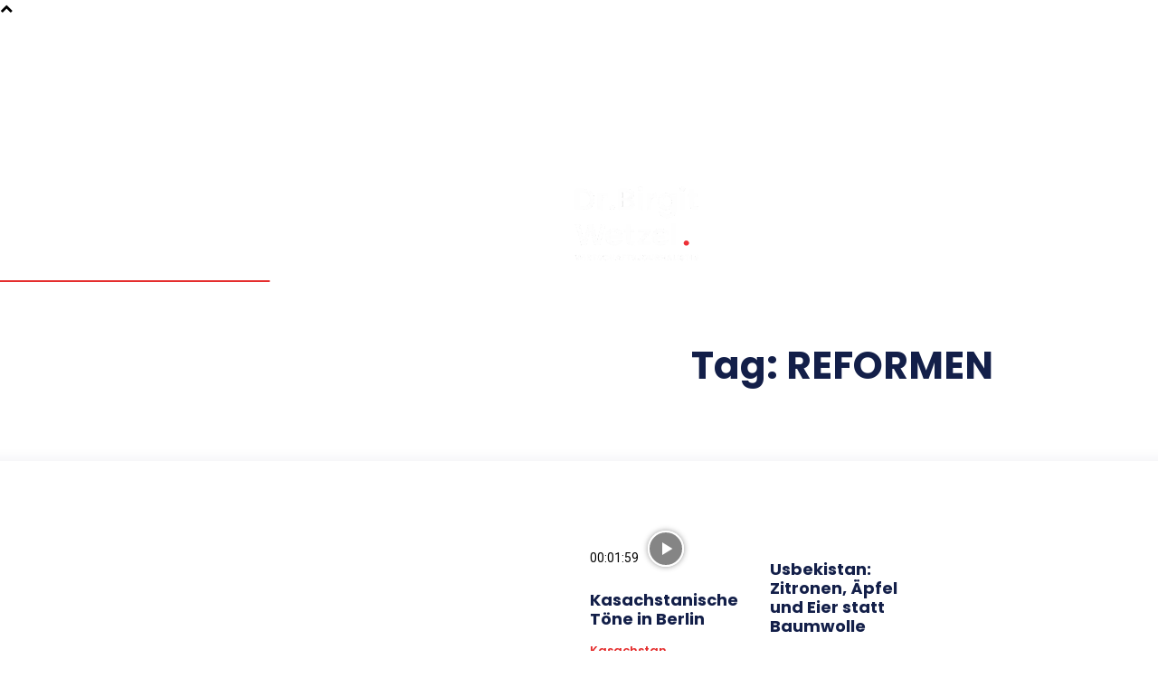

--- FILE ---
content_type: text/html; charset=utf-8
request_url: https://www.google.com/recaptcha/api2/anchor?ar=1&k=6LfXKw8qAAAAAAZZqCQObll_g_n5SvGfZdlM8I2H&co=aHR0cHM6Ly93d3cuYmlyZ2l0d2V0emVsLmRlOjQ0Mw..&hl=en&v=PoyoqOPhxBO7pBk68S4YbpHZ&size=invisible&anchor-ms=20000&execute-ms=30000&cb=68rvinmsd6mg
body_size: 48753
content:
<!DOCTYPE HTML><html dir="ltr" lang="en"><head><meta http-equiv="Content-Type" content="text/html; charset=UTF-8">
<meta http-equiv="X-UA-Compatible" content="IE=edge">
<title>reCAPTCHA</title>
<style type="text/css">
/* cyrillic-ext */
@font-face {
  font-family: 'Roboto';
  font-style: normal;
  font-weight: 400;
  font-stretch: 100%;
  src: url(//fonts.gstatic.com/s/roboto/v48/KFO7CnqEu92Fr1ME7kSn66aGLdTylUAMa3GUBHMdazTgWw.woff2) format('woff2');
  unicode-range: U+0460-052F, U+1C80-1C8A, U+20B4, U+2DE0-2DFF, U+A640-A69F, U+FE2E-FE2F;
}
/* cyrillic */
@font-face {
  font-family: 'Roboto';
  font-style: normal;
  font-weight: 400;
  font-stretch: 100%;
  src: url(//fonts.gstatic.com/s/roboto/v48/KFO7CnqEu92Fr1ME7kSn66aGLdTylUAMa3iUBHMdazTgWw.woff2) format('woff2');
  unicode-range: U+0301, U+0400-045F, U+0490-0491, U+04B0-04B1, U+2116;
}
/* greek-ext */
@font-face {
  font-family: 'Roboto';
  font-style: normal;
  font-weight: 400;
  font-stretch: 100%;
  src: url(//fonts.gstatic.com/s/roboto/v48/KFO7CnqEu92Fr1ME7kSn66aGLdTylUAMa3CUBHMdazTgWw.woff2) format('woff2');
  unicode-range: U+1F00-1FFF;
}
/* greek */
@font-face {
  font-family: 'Roboto';
  font-style: normal;
  font-weight: 400;
  font-stretch: 100%;
  src: url(//fonts.gstatic.com/s/roboto/v48/KFO7CnqEu92Fr1ME7kSn66aGLdTylUAMa3-UBHMdazTgWw.woff2) format('woff2');
  unicode-range: U+0370-0377, U+037A-037F, U+0384-038A, U+038C, U+038E-03A1, U+03A3-03FF;
}
/* math */
@font-face {
  font-family: 'Roboto';
  font-style: normal;
  font-weight: 400;
  font-stretch: 100%;
  src: url(//fonts.gstatic.com/s/roboto/v48/KFO7CnqEu92Fr1ME7kSn66aGLdTylUAMawCUBHMdazTgWw.woff2) format('woff2');
  unicode-range: U+0302-0303, U+0305, U+0307-0308, U+0310, U+0312, U+0315, U+031A, U+0326-0327, U+032C, U+032F-0330, U+0332-0333, U+0338, U+033A, U+0346, U+034D, U+0391-03A1, U+03A3-03A9, U+03B1-03C9, U+03D1, U+03D5-03D6, U+03F0-03F1, U+03F4-03F5, U+2016-2017, U+2034-2038, U+203C, U+2040, U+2043, U+2047, U+2050, U+2057, U+205F, U+2070-2071, U+2074-208E, U+2090-209C, U+20D0-20DC, U+20E1, U+20E5-20EF, U+2100-2112, U+2114-2115, U+2117-2121, U+2123-214F, U+2190, U+2192, U+2194-21AE, U+21B0-21E5, U+21F1-21F2, U+21F4-2211, U+2213-2214, U+2216-22FF, U+2308-230B, U+2310, U+2319, U+231C-2321, U+2336-237A, U+237C, U+2395, U+239B-23B7, U+23D0, U+23DC-23E1, U+2474-2475, U+25AF, U+25B3, U+25B7, U+25BD, U+25C1, U+25CA, U+25CC, U+25FB, U+266D-266F, U+27C0-27FF, U+2900-2AFF, U+2B0E-2B11, U+2B30-2B4C, U+2BFE, U+3030, U+FF5B, U+FF5D, U+1D400-1D7FF, U+1EE00-1EEFF;
}
/* symbols */
@font-face {
  font-family: 'Roboto';
  font-style: normal;
  font-weight: 400;
  font-stretch: 100%;
  src: url(//fonts.gstatic.com/s/roboto/v48/KFO7CnqEu92Fr1ME7kSn66aGLdTylUAMaxKUBHMdazTgWw.woff2) format('woff2');
  unicode-range: U+0001-000C, U+000E-001F, U+007F-009F, U+20DD-20E0, U+20E2-20E4, U+2150-218F, U+2190, U+2192, U+2194-2199, U+21AF, U+21E6-21F0, U+21F3, U+2218-2219, U+2299, U+22C4-22C6, U+2300-243F, U+2440-244A, U+2460-24FF, U+25A0-27BF, U+2800-28FF, U+2921-2922, U+2981, U+29BF, U+29EB, U+2B00-2BFF, U+4DC0-4DFF, U+FFF9-FFFB, U+10140-1018E, U+10190-1019C, U+101A0, U+101D0-101FD, U+102E0-102FB, U+10E60-10E7E, U+1D2C0-1D2D3, U+1D2E0-1D37F, U+1F000-1F0FF, U+1F100-1F1AD, U+1F1E6-1F1FF, U+1F30D-1F30F, U+1F315, U+1F31C, U+1F31E, U+1F320-1F32C, U+1F336, U+1F378, U+1F37D, U+1F382, U+1F393-1F39F, U+1F3A7-1F3A8, U+1F3AC-1F3AF, U+1F3C2, U+1F3C4-1F3C6, U+1F3CA-1F3CE, U+1F3D4-1F3E0, U+1F3ED, U+1F3F1-1F3F3, U+1F3F5-1F3F7, U+1F408, U+1F415, U+1F41F, U+1F426, U+1F43F, U+1F441-1F442, U+1F444, U+1F446-1F449, U+1F44C-1F44E, U+1F453, U+1F46A, U+1F47D, U+1F4A3, U+1F4B0, U+1F4B3, U+1F4B9, U+1F4BB, U+1F4BF, U+1F4C8-1F4CB, U+1F4D6, U+1F4DA, U+1F4DF, U+1F4E3-1F4E6, U+1F4EA-1F4ED, U+1F4F7, U+1F4F9-1F4FB, U+1F4FD-1F4FE, U+1F503, U+1F507-1F50B, U+1F50D, U+1F512-1F513, U+1F53E-1F54A, U+1F54F-1F5FA, U+1F610, U+1F650-1F67F, U+1F687, U+1F68D, U+1F691, U+1F694, U+1F698, U+1F6AD, U+1F6B2, U+1F6B9-1F6BA, U+1F6BC, U+1F6C6-1F6CF, U+1F6D3-1F6D7, U+1F6E0-1F6EA, U+1F6F0-1F6F3, U+1F6F7-1F6FC, U+1F700-1F7FF, U+1F800-1F80B, U+1F810-1F847, U+1F850-1F859, U+1F860-1F887, U+1F890-1F8AD, U+1F8B0-1F8BB, U+1F8C0-1F8C1, U+1F900-1F90B, U+1F93B, U+1F946, U+1F984, U+1F996, U+1F9E9, U+1FA00-1FA6F, U+1FA70-1FA7C, U+1FA80-1FA89, U+1FA8F-1FAC6, U+1FACE-1FADC, U+1FADF-1FAE9, U+1FAF0-1FAF8, U+1FB00-1FBFF;
}
/* vietnamese */
@font-face {
  font-family: 'Roboto';
  font-style: normal;
  font-weight: 400;
  font-stretch: 100%;
  src: url(//fonts.gstatic.com/s/roboto/v48/KFO7CnqEu92Fr1ME7kSn66aGLdTylUAMa3OUBHMdazTgWw.woff2) format('woff2');
  unicode-range: U+0102-0103, U+0110-0111, U+0128-0129, U+0168-0169, U+01A0-01A1, U+01AF-01B0, U+0300-0301, U+0303-0304, U+0308-0309, U+0323, U+0329, U+1EA0-1EF9, U+20AB;
}
/* latin-ext */
@font-face {
  font-family: 'Roboto';
  font-style: normal;
  font-weight: 400;
  font-stretch: 100%;
  src: url(//fonts.gstatic.com/s/roboto/v48/KFO7CnqEu92Fr1ME7kSn66aGLdTylUAMa3KUBHMdazTgWw.woff2) format('woff2');
  unicode-range: U+0100-02BA, U+02BD-02C5, U+02C7-02CC, U+02CE-02D7, U+02DD-02FF, U+0304, U+0308, U+0329, U+1D00-1DBF, U+1E00-1E9F, U+1EF2-1EFF, U+2020, U+20A0-20AB, U+20AD-20C0, U+2113, U+2C60-2C7F, U+A720-A7FF;
}
/* latin */
@font-face {
  font-family: 'Roboto';
  font-style: normal;
  font-weight: 400;
  font-stretch: 100%;
  src: url(//fonts.gstatic.com/s/roboto/v48/KFO7CnqEu92Fr1ME7kSn66aGLdTylUAMa3yUBHMdazQ.woff2) format('woff2');
  unicode-range: U+0000-00FF, U+0131, U+0152-0153, U+02BB-02BC, U+02C6, U+02DA, U+02DC, U+0304, U+0308, U+0329, U+2000-206F, U+20AC, U+2122, U+2191, U+2193, U+2212, U+2215, U+FEFF, U+FFFD;
}
/* cyrillic-ext */
@font-face {
  font-family: 'Roboto';
  font-style: normal;
  font-weight: 500;
  font-stretch: 100%;
  src: url(//fonts.gstatic.com/s/roboto/v48/KFO7CnqEu92Fr1ME7kSn66aGLdTylUAMa3GUBHMdazTgWw.woff2) format('woff2');
  unicode-range: U+0460-052F, U+1C80-1C8A, U+20B4, U+2DE0-2DFF, U+A640-A69F, U+FE2E-FE2F;
}
/* cyrillic */
@font-face {
  font-family: 'Roboto';
  font-style: normal;
  font-weight: 500;
  font-stretch: 100%;
  src: url(//fonts.gstatic.com/s/roboto/v48/KFO7CnqEu92Fr1ME7kSn66aGLdTylUAMa3iUBHMdazTgWw.woff2) format('woff2');
  unicode-range: U+0301, U+0400-045F, U+0490-0491, U+04B0-04B1, U+2116;
}
/* greek-ext */
@font-face {
  font-family: 'Roboto';
  font-style: normal;
  font-weight: 500;
  font-stretch: 100%;
  src: url(//fonts.gstatic.com/s/roboto/v48/KFO7CnqEu92Fr1ME7kSn66aGLdTylUAMa3CUBHMdazTgWw.woff2) format('woff2');
  unicode-range: U+1F00-1FFF;
}
/* greek */
@font-face {
  font-family: 'Roboto';
  font-style: normal;
  font-weight: 500;
  font-stretch: 100%;
  src: url(//fonts.gstatic.com/s/roboto/v48/KFO7CnqEu92Fr1ME7kSn66aGLdTylUAMa3-UBHMdazTgWw.woff2) format('woff2');
  unicode-range: U+0370-0377, U+037A-037F, U+0384-038A, U+038C, U+038E-03A1, U+03A3-03FF;
}
/* math */
@font-face {
  font-family: 'Roboto';
  font-style: normal;
  font-weight: 500;
  font-stretch: 100%;
  src: url(//fonts.gstatic.com/s/roboto/v48/KFO7CnqEu92Fr1ME7kSn66aGLdTylUAMawCUBHMdazTgWw.woff2) format('woff2');
  unicode-range: U+0302-0303, U+0305, U+0307-0308, U+0310, U+0312, U+0315, U+031A, U+0326-0327, U+032C, U+032F-0330, U+0332-0333, U+0338, U+033A, U+0346, U+034D, U+0391-03A1, U+03A3-03A9, U+03B1-03C9, U+03D1, U+03D5-03D6, U+03F0-03F1, U+03F4-03F5, U+2016-2017, U+2034-2038, U+203C, U+2040, U+2043, U+2047, U+2050, U+2057, U+205F, U+2070-2071, U+2074-208E, U+2090-209C, U+20D0-20DC, U+20E1, U+20E5-20EF, U+2100-2112, U+2114-2115, U+2117-2121, U+2123-214F, U+2190, U+2192, U+2194-21AE, U+21B0-21E5, U+21F1-21F2, U+21F4-2211, U+2213-2214, U+2216-22FF, U+2308-230B, U+2310, U+2319, U+231C-2321, U+2336-237A, U+237C, U+2395, U+239B-23B7, U+23D0, U+23DC-23E1, U+2474-2475, U+25AF, U+25B3, U+25B7, U+25BD, U+25C1, U+25CA, U+25CC, U+25FB, U+266D-266F, U+27C0-27FF, U+2900-2AFF, U+2B0E-2B11, U+2B30-2B4C, U+2BFE, U+3030, U+FF5B, U+FF5D, U+1D400-1D7FF, U+1EE00-1EEFF;
}
/* symbols */
@font-face {
  font-family: 'Roboto';
  font-style: normal;
  font-weight: 500;
  font-stretch: 100%;
  src: url(//fonts.gstatic.com/s/roboto/v48/KFO7CnqEu92Fr1ME7kSn66aGLdTylUAMaxKUBHMdazTgWw.woff2) format('woff2');
  unicode-range: U+0001-000C, U+000E-001F, U+007F-009F, U+20DD-20E0, U+20E2-20E4, U+2150-218F, U+2190, U+2192, U+2194-2199, U+21AF, U+21E6-21F0, U+21F3, U+2218-2219, U+2299, U+22C4-22C6, U+2300-243F, U+2440-244A, U+2460-24FF, U+25A0-27BF, U+2800-28FF, U+2921-2922, U+2981, U+29BF, U+29EB, U+2B00-2BFF, U+4DC0-4DFF, U+FFF9-FFFB, U+10140-1018E, U+10190-1019C, U+101A0, U+101D0-101FD, U+102E0-102FB, U+10E60-10E7E, U+1D2C0-1D2D3, U+1D2E0-1D37F, U+1F000-1F0FF, U+1F100-1F1AD, U+1F1E6-1F1FF, U+1F30D-1F30F, U+1F315, U+1F31C, U+1F31E, U+1F320-1F32C, U+1F336, U+1F378, U+1F37D, U+1F382, U+1F393-1F39F, U+1F3A7-1F3A8, U+1F3AC-1F3AF, U+1F3C2, U+1F3C4-1F3C6, U+1F3CA-1F3CE, U+1F3D4-1F3E0, U+1F3ED, U+1F3F1-1F3F3, U+1F3F5-1F3F7, U+1F408, U+1F415, U+1F41F, U+1F426, U+1F43F, U+1F441-1F442, U+1F444, U+1F446-1F449, U+1F44C-1F44E, U+1F453, U+1F46A, U+1F47D, U+1F4A3, U+1F4B0, U+1F4B3, U+1F4B9, U+1F4BB, U+1F4BF, U+1F4C8-1F4CB, U+1F4D6, U+1F4DA, U+1F4DF, U+1F4E3-1F4E6, U+1F4EA-1F4ED, U+1F4F7, U+1F4F9-1F4FB, U+1F4FD-1F4FE, U+1F503, U+1F507-1F50B, U+1F50D, U+1F512-1F513, U+1F53E-1F54A, U+1F54F-1F5FA, U+1F610, U+1F650-1F67F, U+1F687, U+1F68D, U+1F691, U+1F694, U+1F698, U+1F6AD, U+1F6B2, U+1F6B9-1F6BA, U+1F6BC, U+1F6C6-1F6CF, U+1F6D3-1F6D7, U+1F6E0-1F6EA, U+1F6F0-1F6F3, U+1F6F7-1F6FC, U+1F700-1F7FF, U+1F800-1F80B, U+1F810-1F847, U+1F850-1F859, U+1F860-1F887, U+1F890-1F8AD, U+1F8B0-1F8BB, U+1F8C0-1F8C1, U+1F900-1F90B, U+1F93B, U+1F946, U+1F984, U+1F996, U+1F9E9, U+1FA00-1FA6F, U+1FA70-1FA7C, U+1FA80-1FA89, U+1FA8F-1FAC6, U+1FACE-1FADC, U+1FADF-1FAE9, U+1FAF0-1FAF8, U+1FB00-1FBFF;
}
/* vietnamese */
@font-face {
  font-family: 'Roboto';
  font-style: normal;
  font-weight: 500;
  font-stretch: 100%;
  src: url(//fonts.gstatic.com/s/roboto/v48/KFO7CnqEu92Fr1ME7kSn66aGLdTylUAMa3OUBHMdazTgWw.woff2) format('woff2');
  unicode-range: U+0102-0103, U+0110-0111, U+0128-0129, U+0168-0169, U+01A0-01A1, U+01AF-01B0, U+0300-0301, U+0303-0304, U+0308-0309, U+0323, U+0329, U+1EA0-1EF9, U+20AB;
}
/* latin-ext */
@font-face {
  font-family: 'Roboto';
  font-style: normal;
  font-weight: 500;
  font-stretch: 100%;
  src: url(//fonts.gstatic.com/s/roboto/v48/KFO7CnqEu92Fr1ME7kSn66aGLdTylUAMa3KUBHMdazTgWw.woff2) format('woff2');
  unicode-range: U+0100-02BA, U+02BD-02C5, U+02C7-02CC, U+02CE-02D7, U+02DD-02FF, U+0304, U+0308, U+0329, U+1D00-1DBF, U+1E00-1E9F, U+1EF2-1EFF, U+2020, U+20A0-20AB, U+20AD-20C0, U+2113, U+2C60-2C7F, U+A720-A7FF;
}
/* latin */
@font-face {
  font-family: 'Roboto';
  font-style: normal;
  font-weight: 500;
  font-stretch: 100%;
  src: url(//fonts.gstatic.com/s/roboto/v48/KFO7CnqEu92Fr1ME7kSn66aGLdTylUAMa3yUBHMdazQ.woff2) format('woff2');
  unicode-range: U+0000-00FF, U+0131, U+0152-0153, U+02BB-02BC, U+02C6, U+02DA, U+02DC, U+0304, U+0308, U+0329, U+2000-206F, U+20AC, U+2122, U+2191, U+2193, U+2212, U+2215, U+FEFF, U+FFFD;
}
/* cyrillic-ext */
@font-face {
  font-family: 'Roboto';
  font-style: normal;
  font-weight: 900;
  font-stretch: 100%;
  src: url(//fonts.gstatic.com/s/roboto/v48/KFO7CnqEu92Fr1ME7kSn66aGLdTylUAMa3GUBHMdazTgWw.woff2) format('woff2');
  unicode-range: U+0460-052F, U+1C80-1C8A, U+20B4, U+2DE0-2DFF, U+A640-A69F, U+FE2E-FE2F;
}
/* cyrillic */
@font-face {
  font-family: 'Roboto';
  font-style: normal;
  font-weight: 900;
  font-stretch: 100%;
  src: url(//fonts.gstatic.com/s/roboto/v48/KFO7CnqEu92Fr1ME7kSn66aGLdTylUAMa3iUBHMdazTgWw.woff2) format('woff2');
  unicode-range: U+0301, U+0400-045F, U+0490-0491, U+04B0-04B1, U+2116;
}
/* greek-ext */
@font-face {
  font-family: 'Roboto';
  font-style: normal;
  font-weight: 900;
  font-stretch: 100%;
  src: url(//fonts.gstatic.com/s/roboto/v48/KFO7CnqEu92Fr1ME7kSn66aGLdTylUAMa3CUBHMdazTgWw.woff2) format('woff2');
  unicode-range: U+1F00-1FFF;
}
/* greek */
@font-face {
  font-family: 'Roboto';
  font-style: normal;
  font-weight: 900;
  font-stretch: 100%;
  src: url(//fonts.gstatic.com/s/roboto/v48/KFO7CnqEu92Fr1ME7kSn66aGLdTylUAMa3-UBHMdazTgWw.woff2) format('woff2');
  unicode-range: U+0370-0377, U+037A-037F, U+0384-038A, U+038C, U+038E-03A1, U+03A3-03FF;
}
/* math */
@font-face {
  font-family: 'Roboto';
  font-style: normal;
  font-weight: 900;
  font-stretch: 100%;
  src: url(//fonts.gstatic.com/s/roboto/v48/KFO7CnqEu92Fr1ME7kSn66aGLdTylUAMawCUBHMdazTgWw.woff2) format('woff2');
  unicode-range: U+0302-0303, U+0305, U+0307-0308, U+0310, U+0312, U+0315, U+031A, U+0326-0327, U+032C, U+032F-0330, U+0332-0333, U+0338, U+033A, U+0346, U+034D, U+0391-03A1, U+03A3-03A9, U+03B1-03C9, U+03D1, U+03D5-03D6, U+03F0-03F1, U+03F4-03F5, U+2016-2017, U+2034-2038, U+203C, U+2040, U+2043, U+2047, U+2050, U+2057, U+205F, U+2070-2071, U+2074-208E, U+2090-209C, U+20D0-20DC, U+20E1, U+20E5-20EF, U+2100-2112, U+2114-2115, U+2117-2121, U+2123-214F, U+2190, U+2192, U+2194-21AE, U+21B0-21E5, U+21F1-21F2, U+21F4-2211, U+2213-2214, U+2216-22FF, U+2308-230B, U+2310, U+2319, U+231C-2321, U+2336-237A, U+237C, U+2395, U+239B-23B7, U+23D0, U+23DC-23E1, U+2474-2475, U+25AF, U+25B3, U+25B7, U+25BD, U+25C1, U+25CA, U+25CC, U+25FB, U+266D-266F, U+27C0-27FF, U+2900-2AFF, U+2B0E-2B11, U+2B30-2B4C, U+2BFE, U+3030, U+FF5B, U+FF5D, U+1D400-1D7FF, U+1EE00-1EEFF;
}
/* symbols */
@font-face {
  font-family: 'Roboto';
  font-style: normal;
  font-weight: 900;
  font-stretch: 100%;
  src: url(//fonts.gstatic.com/s/roboto/v48/KFO7CnqEu92Fr1ME7kSn66aGLdTylUAMaxKUBHMdazTgWw.woff2) format('woff2');
  unicode-range: U+0001-000C, U+000E-001F, U+007F-009F, U+20DD-20E0, U+20E2-20E4, U+2150-218F, U+2190, U+2192, U+2194-2199, U+21AF, U+21E6-21F0, U+21F3, U+2218-2219, U+2299, U+22C4-22C6, U+2300-243F, U+2440-244A, U+2460-24FF, U+25A0-27BF, U+2800-28FF, U+2921-2922, U+2981, U+29BF, U+29EB, U+2B00-2BFF, U+4DC0-4DFF, U+FFF9-FFFB, U+10140-1018E, U+10190-1019C, U+101A0, U+101D0-101FD, U+102E0-102FB, U+10E60-10E7E, U+1D2C0-1D2D3, U+1D2E0-1D37F, U+1F000-1F0FF, U+1F100-1F1AD, U+1F1E6-1F1FF, U+1F30D-1F30F, U+1F315, U+1F31C, U+1F31E, U+1F320-1F32C, U+1F336, U+1F378, U+1F37D, U+1F382, U+1F393-1F39F, U+1F3A7-1F3A8, U+1F3AC-1F3AF, U+1F3C2, U+1F3C4-1F3C6, U+1F3CA-1F3CE, U+1F3D4-1F3E0, U+1F3ED, U+1F3F1-1F3F3, U+1F3F5-1F3F7, U+1F408, U+1F415, U+1F41F, U+1F426, U+1F43F, U+1F441-1F442, U+1F444, U+1F446-1F449, U+1F44C-1F44E, U+1F453, U+1F46A, U+1F47D, U+1F4A3, U+1F4B0, U+1F4B3, U+1F4B9, U+1F4BB, U+1F4BF, U+1F4C8-1F4CB, U+1F4D6, U+1F4DA, U+1F4DF, U+1F4E3-1F4E6, U+1F4EA-1F4ED, U+1F4F7, U+1F4F9-1F4FB, U+1F4FD-1F4FE, U+1F503, U+1F507-1F50B, U+1F50D, U+1F512-1F513, U+1F53E-1F54A, U+1F54F-1F5FA, U+1F610, U+1F650-1F67F, U+1F687, U+1F68D, U+1F691, U+1F694, U+1F698, U+1F6AD, U+1F6B2, U+1F6B9-1F6BA, U+1F6BC, U+1F6C6-1F6CF, U+1F6D3-1F6D7, U+1F6E0-1F6EA, U+1F6F0-1F6F3, U+1F6F7-1F6FC, U+1F700-1F7FF, U+1F800-1F80B, U+1F810-1F847, U+1F850-1F859, U+1F860-1F887, U+1F890-1F8AD, U+1F8B0-1F8BB, U+1F8C0-1F8C1, U+1F900-1F90B, U+1F93B, U+1F946, U+1F984, U+1F996, U+1F9E9, U+1FA00-1FA6F, U+1FA70-1FA7C, U+1FA80-1FA89, U+1FA8F-1FAC6, U+1FACE-1FADC, U+1FADF-1FAE9, U+1FAF0-1FAF8, U+1FB00-1FBFF;
}
/* vietnamese */
@font-face {
  font-family: 'Roboto';
  font-style: normal;
  font-weight: 900;
  font-stretch: 100%;
  src: url(//fonts.gstatic.com/s/roboto/v48/KFO7CnqEu92Fr1ME7kSn66aGLdTylUAMa3OUBHMdazTgWw.woff2) format('woff2');
  unicode-range: U+0102-0103, U+0110-0111, U+0128-0129, U+0168-0169, U+01A0-01A1, U+01AF-01B0, U+0300-0301, U+0303-0304, U+0308-0309, U+0323, U+0329, U+1EA0-1EF9, U+20AB;
}
/* latin-ext */
@font-face {
  font-family: 'Roboto';
  font-style: normal;
  font-weight: 900;
  font-stretch: 100%;
  src: url(//fonts.gstatic.com/s/roboto/v48/KFO7CnqEu92Fr1ME7kSn66aGLdTylUAMa3KUBHMdazTgWw.woff2) format('woff2');
  unicode-range: U+0100-02BA, U+02BD-02C5, U+02C7-02CC, U+02CE-02D7, U+02DD-02FF, U+0304, U+0308, U+0329, U+1D00-1DBF, U+1E00-1E9F, U+1EF2-1EFF, U+2020, U+20A0-20AB, U+20AD-20C0, U+2113, U+2C60-2C7F, U+A720-A7FF;
}
/* latin */
@font-face {
  font-family: 'Roboto';
  font-style: normal;
  font-weight: 900;
  font-stretch: 100%;
  src: url(//fonts.gstatic.com/s/roboto/v48/KFO7CnqEu92Fr1ME7kSn66aGLdTylUAMa3yUBHMdazQ.woff2) format('woff2');
  unicode-range: U+0000-00FF, U+0131, U+0152-0153, U+02BB-02BC, U+02C6, U+02DA, U+02DC, U+0304, U+0308, U+0329, U+2000-206F, U+20AC, U+2122, U+2191, U+2193, U+2212, U+2215, U+FEFF, U+FFFD;
}

</style>
<link rel="stylesheet" type="text/css" href="https://www.gstatic.com/recaptcha/releases/PoyoqOPhxBO7pBk68S4YbpHZ/styles__ltr.css">
<script nonce="OMykFDs_MjHDNYoO9qddCA" type="text/javascript">window['__recaptcha_api'] = 'https://www.google.com/recaptcha/api2/';</script>
<script type="text/javascript" src="https://www.gstatic.com/recaptcha/releases/PoyoqOPhxBO7pBk68S4YbpHZ/recaptcha__en.js" nonce="OMykFDs_MjHDNYoO9qddCA">
      
    </script></head>
<body><div id="rc-anchor-alert" class="rc-anchor-alert"></div>
<input type="hidden" id="recaptcha-token" value="[base64]">
<script type="text/javascript" nonce="OMykFDs_MjHDNYoO9qddCA">
      recaptcha.anchor.Main.init("[\x22ainput\x22,[\x22bgdata\x22,\x22\x22,\[base64]/[base64]/[base64]/[base64]/cjw8ejpyPj4+eil9Y2F0Y2gobCl7dGhyb3cgbDt9fSxIPWZ1bmN0aW9uKHcsdCx6KXtpZih3PT0xOTR8fHc9PTIwOCl0LnZbd10/dC52W3ddLmNvbmNhdCh6KTp0LnZbd109b2Yoeix0KTtlbHNle2lmKHQuYkImJnchPTMxNylyZXR1cm47dz09NjZ8fHc9PTEyMnx8dz09NDcwfHx3PT00NHx8dz09NDE2fHx3PT0zOTd8fHc9PTQyMXx8dz09Njh8fHc9PTcwfHx3PT0xODQ/[base64]/[base64]/[base64]/bmV3IGRbVl0oSlswXSk6cD09Mj9uZXcgZFtWXShKWzBdLEpbMV0pOnA9PTM/bmV3IGRbVl0oSlswXSxKWzFdLEpbMl0pOnA9PTQ/[base64]/[base64]/[base64]/[base64]\x22,\[base64]\\u003d\x22,\[base64]/[base64]/CrUJAwr9Mw4/[base64]/[base64]/DjEPDpFdNODpCSx5Gw4R/HcO7wq9DwrbDl3Q+J2jCg2oww6UXwrJnw7TDlQfCvW8Ww5zCoXsywrHDjTrDn1dHwrdWw6kCw7AdXFjCp8KlX8OmwobCucOmwrhLwqV9UgwMWTZwVHLCvQEQWsOfw6jCmzAbBQrDuxY+SMKNw6zDnMK1TsOgw75yw4wiwoXChxRjw5RaARJ2XStWL8ORMsO4wrBywq/[base64]/CtsKqwr5vwozCuUnDjMKicMO2w4BfwqjCmwjCsVpbSBDCgsKHw7t0UE/CsF/[base64]/CjE5TOMOrw5zChMKUTcK2VD/DknwKw5M8worCmsOdRX53woLDqsKJOUHDscKvwrDCvUbDs8KnwqcNH8ONw4NtbCLDpcKRw4bDpRDCoxrDpcO+Nk3DksO1dUDDjsKFw5ETwpXCiAFJwr7Cp0/DoTbCh8KUw6PDv1oUw5PCtMK1woHDpF7ChMO2w73DnMOfXcKDPlAjLMKbTH5iBmoXw7Yuw6nDniXCsUTCicOLHwzDjQXCkMKaPsK+wo3CkMKzw5k6w5/DkGDDu0kZcEsnw6PDhEPDgsOIw5bCs8KzdcO2w6kcET5gwrAEMhxSJTlUL8OrNEnCosK/[base64]/CusOwM8KNekZUXsO1YhrDiMOBH0N9w7MPwoRHJcOqBcORPwxvw7cBw5HDjcKdYh7DncKMwrzDq18qAsKDQmQFGsO4MT/[base64]/woMkwpFdRSBhcsK3Q8KPwr93VsK8Q8O7VlMDwrrDsjfDqcKpwrxlAE8bZDkJw4DDu8OSw7HCtsOBeFvDk1ZBfcKww4wnQ8Orw4TCjSwEw4fCn8K3GA19wqU0RMOeEMK3wqAMLnDDv0hSS8OfJjLCqcKEKsK6WnrDsH/DksOuUTAlw491wozCoSXCrBfCix/[base64]/Do8K0w4tPwrJ2wpTDgHlkTMKgwqbCocKhw5DDuTLCs8KXMmIpw5ETDsKmw5YMNlHCjhDCmUYIw6bDnQzDkA/CvcKER8KLwqdTwp/CpW/CklvDoMKKOibDgMOEfcODwpzDpnMze3nCrMOxPgPCgS0/w77DtcKICj/DgsO7wp1awoYqJMO/AMK5eVPCqEjCl38lw75fblnCgcKLwoDCk8OQwqPCncORw7d2wqQiwr7DpcKXwoPCjsKswpdsw6vDhjDCo2Qnw4zDjsKMwq/Dt8OtworDsMKLJVXCvcK2f0EoKcK5LsK6BVXCpMKNw5Rkw7PCosOUwr/DrgoPYsKoQMKnw63CncO+KynCkkBWw7/[base64]/CuTLDvMO7wobDu3oHRgoDwr9yJcK7w4FPX8OQwqdmwr52FcOzNRdewrvDpcKfNMKmwrAUVBTDnl3CujTCgyozRBDCtkPDqcOLcAYBw45owrbDm0ZxXCoBTcKlLQzCtsODScOMwqVCXsOAw7Qvw4fDksOIw4JZw5IQw60oTMKfw4scJ1vDiAV6wokgw5/DnsOeaxVsD8KXMznCkkLCrS05DT0Xwo5/w5rCih/[base64]/w4nDq8OvwqrCuhHDgsKeND3Cu8KKw5A6w6zDtnxLw5YAW8KLfcKiwprDjMKJVGFFw5nDtwkIcBJwQcKaw5wJR8KBwrXCoGrDokgvKMOgBkXCnsO2wozDm8KqwqfDuBpsewA1QCR/PcKYw51xeVTDkMK1KMKBYhrCjTHCsSLCkMOhw7DCvAzCq8KXwqHDscOZEMOPJsObOFPDtW88dcKjw7PDicKiw4HCmMKLw6JRwo5ww4bDk8KgSMKIw43Ckk/Cp8K1d3jDtcOBwpQYFgPCjsKkCcKxL8K0w6DCh8KLPhDDpXrDo8KDw5sLwqdtw7JQXhgHJjsvw4bCmh/CqQ5OTWlsw7QGIgUrPsK+MjkTwrUsLhxbwrMBfcOCe8KIUGbDkCXDnsOQw5DDnWrCl8OVESwKNmHCqMKZw77CtsKGXsOFB8Oow7LCs2PDi8OHMm3Cu8O/McOrw7/[base64]/CmsKEIS/[base64]/CtE/CsHocc1pvwrktGHQrwozCnsKOwq9Jw5R9w5zDuMKRwocKw4MUwo/DpzXCjmPCsMKewrPCuWPCrmzCg8OQwqMlw5xfwptGa8OTw4jDgHIvS8Kmw6YmX8OZK8OTcsKvWB9REsO0OsOHeA4iQG8Uw6Bmw5vDpE4VU8KYBEQywpx+DlvCoTnDq8O1wqUfwr3CvMKxwofDhHzDoHQNwpIwRMO5w6lnw4LDt8OnPMKgw6DCuhQ+w5QWHMKAw4U/fToxw4nDu8KbLMOfw5o8aj3ChMO4RsKyw5HCrsODw5d4LsOjw7PCv8K+W8KjXx7DisOywrbDoBbDjxfCr8K4wpzDpcKvVcOmw47CnMKVcSbDq0nDunbDt8OWwoYdwpfDs3F/w5lvwpUPIcK8wrDDt1DCvcOTYMKfKA9GC8OOGhDDg8KQEzxZIsKsMsKfw6MdwojDlTZdAMOFwosCdyvDjMOxw6zDvMKQwqZ9w7LCvUg3Y8KZwo1xWxLDtsKbTMKpwq3DtsO/QMKQcsKRwoFBV3AfwpTDrhwqGsOiwoDCkjBHIsK0wrQxw5A9ASkWwoxzIWYlwqNlw5smUx51wpfDo8OrwoQlwqdtLCDDuMOHMgDDmsKSc8O8wp/DgRVRXMKnwohswoEIw5Jtwp8ZD0zDkzPDuMOvGMOZw6UYZsO3wp3DisKDw60Jwp4/[base64]/Dij9OwplCwofCmcKWw61cw57CtsK/G2otY8KoKsOeMsK4wrPCp3jCgRbCnjpLwp/ClmnDiGUecsKWwqPDocKtwrzDhMKJw43CqsKaNsK/[base64]/H8OmZ8K0MFbDo8OmwpVtw6vDuXnDuMOYwrMXaR4ow43Dr8Kvwqxsw5ViHcOZTWY1woPDhcK1M0DDqg/[base64]/Dkh/Cm8OOwqfCscOBCDHCpREvR8OAPznCn8OmPsONWX7CusOtU8O4LMKswobDiQUtw58/wpvDs8O0wrxRZQjDusOSw64kP0Z0w4VNPcO0GiDDv8OkanJEw5nChnQsNcKHVDTDi8KSw6nDhxvCrGjCnsOzw5jCjnkRR8KQL2DCtkTDuMKuwpFUwp/Du8OVw7IqT3rCnR9HwoIqMMKgYXNCe8KNwolsH8OZwrHDtMOvMX7CtsO8w7HCqADClsKcw4vDicOrwppvwqsheUZSwrHClwNfL8KNw4HCjMOoTMO1w6zDjsOuwqtJTRZLTMKhAsK0wqgxAMOwGsOnCcOww4/DmnvCjnbCusKwwo7CvsOdw79CSMKuwpfDqlkHIA7ChCgjwqE0wo4VwrfCj17CkcKHw7vDvHt5wo/Ci8ORHw3Cu8OMw75awpnDrh8tw5stwrwYw7Jjw7vDg8OvXMOKw74pwpV3NMKxOcO0fQfCqXLDiMObSMKGXcOsw4xxw49HLcOJw4F7wopMw5oZKMK+w5fDpcOPZ3tew6c+wpnCncKDJcKJw6/CmMOQwphFwqnCl8KTw4TDlMOZDyYQwrFxw4wMKD1fw4RoIcOdMMOlwqNnwplowpjCnMKowqMOBMKXwpfCsMKwI2LDu8K9QhNMw4dnDlnCi8K0KcOxwqrDncKCw5vDsjsgw6/CrcKowqcVw7/CkQXChcOewpLCn8KTwrEjBDXCpUx1dcOkRcKBdcKNG8O/Q8O3w4VTDxbDmsKjcsOCAnJCJcKqw4sOw4nCisK2wp4ew5nDrMOrw6jCiHxyQyF8bzRtJz/DhsOdw7bCmMOeSwRSLzPCrsKQeWFXw7gKQm5rwqI8DTBPc8Kiw6DCrgQ0dcOtY8KFfMK/[base64]/CgwJ6w6fCj8Kxw7wVw61fKcO/[base64]/CvlfDisOQw7bCjMKdwpTDi8Kbwr8xa8K5JFpcwp09eiV2w4wYwr7CvMOIw49lDMKOXMO2LsK4M2LCpUnDoR0Aw6/CmMOdPRAieT7CnCs9IEfCpsKIXmLDuyfDmynCnXcNw6NZfCrDi8OqR8KDwovClcKqw5nCr0gHNsOsYRnDr8O/w5vCmTLCvCzCo8OQRcO3YMKtw7pzwqHClw9OQmx1w4FfwolyAmRhcXo9w4oYw4NCw5TDvX4mCzTCpcKRw75dw7Auw6HCnMKew6zDnsKeb8OybilYw5FywoFnw5Qmw5kJwoXDvCTCknPCjcOAw4A5MAhQw7nDj8KiUsOTQDsXwr8beykGQ8KFSwkdFcKLPMK/w5fDvcKUAUDDj8K9Hj1CCCUJw6LDnmvCkl7DpXQdRcKWXQHCr0hLU8KGLcKVGcOyw6HCh8KFLGQRw4TCo8OEw45cWRFTA2TCiD1Fw6DCqcKpZlbCt1N6DkTDm1XDn8K+JA5ALFDDi2Zvwqgkwo3ChcOFwpzDsnnDpsK6AcO4w77CjisiwrPCs2/DpkUaWVfDvitCwqwDB8O4w6Arw7cmwrY/w7kFw7BTFsK4w6wPw6fDjzohCA3ClMKbTsOVLcOew5YCNcOtZxbCoERrwrjCqzPDr2x9wqctw4MjGAUVJgXDpBbClMOMAsOuXRrDqcK6w4NsRR5ow7zDvsKpZjrDqjsiw7rDscK2w4jClMO1ZcKiZmNXYBJ/wrAZwqB8w6BtwojCo0DDo1bDtS43w5DCkGwmw59wdlxBw7fDjjDDtMKDNDBXJ23DjG3CvMKKH3zCpMOVw6lgFhohwpIRXsKoCMK2wp5Yw7APTMOBR8K/wr1WwpjCmk/CncKAwoglTsKuw4BfbnfCkG1MPMK3dMO0EsOSecKIbHHDt3zCiFzDh2LDtGzDo8Oqw7JWwoJrw5XCgcOYw6jDl1Ngw6gBGsKQwoHDmsKVwqjChBIeUMKrcMKPw4s8CzrDh8OhwqgfCsKZSMKtFmfDlcK5w45fCmhpcTPCiA/DjcKGGwbDkXZ3w47CihfCgSvDmsOqFxPCuj3Cq8OMRxYHwr88woJBbsO2P19Iw7HDpCXClsOeagzDhQTCkA50wo/DiHLCpcO1wq7CsxhuW8KYcsKnw61wG8KZw5UnecKQwqnCgQV3TiI+B0rDliNkwpMHRlIKURY6w4kywqbDqhFkJMOAaEbDnCDClnrDjMKNasKcw5h0cwUuwr84YFUEaMO9bGMyw4zDhi1mwrQzSsKLbBAvEMOFwqXDssOOwo/[base64]/[base64]/JjzDsMKsFHYvw5fDjMKIAQAWK8KbwrDCgQnDvsOWWm8OworCssKhG8O5TU/CssOWw6/DgsKcw6TDpmcjwqd1Qgh1w6JLFmsIAGHDrcOEPyfCjHLChRnCisOmXGnCkMKjPhPCiXLCj3dhIcODworCkG3DukkgH0bDnl7DtMKaw6EqB0gAb8OCQsKVwq3ClMONOyrDqhrDv8OKBsOcwozDvMK8YS7DuXXDhA1cwp/CrsOUNMO3cyhAQ2bCs8KOZMOcDcK/KHfCicK5FsKvYx/DrCHCrcODB8K6wqRbwr7CkMKXw4DDrhEIHUHDqC0ZwrLCssOwVcKqw5fDtgrCs8Odwr/Do8K2enfCi8OgemILw5czAHPCvcOMwr3DrsOPH2VTw5o+w5nDv1dzw7kQdx/Cqx9mw4/DuQ/DnAbDhcKVQDnDtcOywqfDicOCwrIoQnIOw6wBEcORY8OHImHCtMKkworChcOqI8OTwponB8OPwr7Cq8Kswqg/IMKiZMKzQjPCnsOPwo4AwohswoTDmHzCm8ODw7LCuCnDv8KtworDqcKeIcOnTFpVwq/[base64]/DhcO7wpcxwozDqDbCtcKSw4TDhnHDrsK9VsOewpUmZHTCk8KLTBsPwr5rw63Cu8K2w4zCpcO4b8KZwqlcY2PDocO/[base64]/[base64]/Cq1PDrSXDtcKXwqXDvMKmw4xGBi04XnFuU1bCuAXDosKqw4jDtMKbWsKAw7J1ahvCu2MXZAPDrWtOecOYMsKeICrCsF/DtRbCklnDhBzChcKPCnkvw5bDr8O1OlDCpcKQbcOqwpJ7wrLDl8OnwrvCkMO9w7zDhcODEMKSdnvDu8KYSCk2w6bDgT3Cg8KiCMKwwptbwoDCs8OXw7khwpzCi24QJ8Omw5wLLwE8Vn4edH4udMOaw5gfXwXDvF3CnQc/XUfCvcO6w79lYVpLwr0sakJDLydhw4RJw48EwqpewrnCtyvDkU/DsTnCtTjDlG5yFRU9RWDCgDhXMMORwpvDgEzChcKBcMOVNcO1wp/[base64]/[base64]/Dj2IAw4bCkMO5woUnw53DmsOzW8KADMOcw4LCmcOJSjk1IB/CssO6AcKywqhSeMO2ehPDucO/DcKpLhLDqlzCn8OGw47Ci27CjcKeBMO/w7vDvWYXERPCvC81wqLDocKlfMOcYcKhBsK8w4LDoGPClMOawojCmcKLE1U6w5HCr8OEwofCqDoXG8OMwqvCp0pUwpzDrcObw4bCo8Odw7XDg8ObNsKYwrvDiGjDglnDsCJcw79/[base64]/Cq8O6w7DCnHvDscOxNhUtwpBbw5AqwrjDgcO7bAhkwrQMwq8GXcKpXcOPfcOnAW5yScKGMzfDsMOQXsKrV0Vfwo7DocOyw4/DuMKKME4uw6EMETXDoB3Dt8O/ScKew7fDgBPDscONw6l1wqBGw78VwpBJw4bCtCZBw7UsMDZAwrLDisKOwqTCoMKMwp3DnsKPwoQZRDkUT8KOwq4Ubk58BzRGP3nDmMKxwqgiOsKsw50RX8KGf2TCix/CscKJwoPDolQpw7DCoil+JsKKw4vDr34mF8OnRW7DksK1w5TDtsK1F8Oke8ONwrfCnxnDjAdxBz/DhMK+CsKiwpXDv1TCjcKfw7lZw7TCnxPCvwvClMKvasOVw6cdVsO1wo3Do8O5w40GwqjDiSzCmj9uVhcpDXU/[base64]/[base64]/DqcOsQGsEw5DDkSHDqcKUEMOIEcOIw6/DocOZFMKWw4fCjsOgbcOPw57CsMKPwoLDo8O1RDVzw5fDgR/DscKRw6phQcKCw6dXeMO/IcOcRC/CtMOnEcOyd8OowrUTQ8OWw4PDvGtewrAaFC0RGsOtXRjCjkcsM8KZRMOqw4bCvSnCgGbDnH82w7HCn0sSwqnCmg51JhnDlMOMw4k9w5VNEzzCjGBpwrPCtDwdTH3DvsKZw7fChSl1T8OZwoYnw4zDhsKdwqnDncKPJMKgwrYwHMOYa8KGVsOjNVsSwo/CpsK3b8KGcQZNKsOMFBHDp8OQw5U9djrDknHCtx7CosOmwo3DmhvCsgDChsOkwoUhw5xxwrsHwrLCmsK/[base64]/DmBFswoI5w5ZkdMK9w6t2csOnT8KtwpY6w6kqfFVhw6LDt006w4puG8Omw5o4w5nDklvCvD8uKcOrwphuw6BMeMKfwp/[base64]/w5nChmzCisKJbivDjT/DowNjL8KqwqcgwrEjw6ATw5hfwr4sPmd6XAFFKsKnwr/CjcK3e0TCjj7Ci8O4w69Ewr7CjsKrJBHCp05KfMOAJcOJBjXDq34sJsO1MxrCqnnCo1MHwptZfk/Dihxnw6lrfSfDrXPDoMKRSiTCpFzDpU3DqsO8LhYkFWk3woRvwpFxwpsmaQF3w7jCqsKRw5/DpyQzwpQZwozCmsOQw401w4fDs8OqImNewroKYjIAw7TCujBOL8OkwqbCnEJXZU/CskZZw57Cklt6w7XCp8O6Six6fC3DgifCiysWcjdXw557w4ErHsOfw5fDkcKjXnULwotQWinCl8OdwoEPwqB5wqTCunDCtcKWIiLCtn1cS8OgfSLDrzFZRsOqw7g6KEI8eMO6w6FRfsKjNcO/[base64]/CuyPCgBXDvsKvwr/CvsOTQsOnW8OBV1Fkw55nw5jCkVDDm8OED8Oyw7hQw4vDnTtuNRrDmTbCshZdwq/DmT0KKhzDgMK0WjhKw4RxacKJCXTCqgpnJ8OHw5kLw4jDo8KVcxHDkcKyw4tcJMO4eFrDlx0awq97w5tuC2oOwo3DncO6w5QIA3xCHz7Ck8KYEsK1XsKhw7tqNT4GwowCwqrCvG4Ew5HDh8K1AsOXFsKpEMKFc3rCgzo3BS/DqsKAwrI3L8K+w4TCtcKPUHfCrWLDq8OXAcKvwqxRwp3CpsOFwofCg8KXRcKCwrTCj3M0DcOXwr/CusKLAg7DvxQsI8O8emdmw43CkcKTf3fCuVE/VcKkwpB3Sm90IAXDksKYw7xaWsO4NHPCrjjDnsKTw4Vwwq0vwpzDhArDqEsEwoXCn8Kbwp9jDcKhUsOtOgjCpsKcPVURwoBIPXYATU/DmsKfwoAPUXhZOsKrwq3CrXPDmsKPw4Jlw4pOwoDCl8KpRHcdYcOBHg3CiDfDlMOww4J4OCfDrMKeSG/Dg8KSw6wUw7dVwrRZCF3Dm8OMOMK9ecKhWV5awrXDonwlLx/Chwg9dcKoBkl8wovDsMKZJ0XDtcKHAcKlw4/Ck8O8F8Omw7Q4wovCq8OlCMO1w5rCicK3UcK+JgDCjz/Cmkk1VcKnw6bDmsO0w7BIw7keKcKww69mOwTDvwBYa8OCAMKFUSoTw6pLQcOiRcKkw5TCk8KewrpwVjPCvMOdwonCrjXDrhnDmcOrR8K4woPDhkXDsmfDolDCiy1iwpsEF8Odw4bCicKlw58Qw5/Co8K8MAIvw75dXMK8dzlVw5oVw7vDlAduambCoQ/CqMKpw7xOX8O6wrAmw5w5wpvDgsKbLylAwozCtWwbbMKqJcKBFcOywobCtkcFesKbwoDCmcOYJ2Vmw7bDtsOWwp9mbcO2w4HCrxkZbH/CuyfDr8OEwo8Fw4nDlMKswqbDnh/CrBvCug/DqMOIwqlFw4FdW8KJwqRfSiBtUcKwPEp2JsKuwpd5w7bCvy/Dm17DukjDp8K1wrnCoWLDicKGwqrCjGbDs8OVw7/[base64]/CvcOrIWXDqMK4wqfCuMOuLA9Sw4vDmAIRZSHCiTjDuFp0wpk0wrnDl8OoDyxBwoUpa8KGAybDlV1pTMKRw7XDpyjCr8KcwrcLSgfCsGxsG2rCtwI+w4XDh0x0w4nDl8KHaEDCoMOEwqbDnT5/EkM5w4BXN2PCgG8wwrrDjMKfwpHDkjLCisOAYUzCtk/[base64]/Ds8KNe8KZCETCpcKnw5fDvzhDb24VwrIyFsOCPcKXBkLDiMKdwrTDncK5AMKjJUQnBFJrwoHCqDo/w7/DoQ/ConBqw5zCgcOJwqzDnGrCn8OCWEMmPcKTw4rDukF7wpHDssO2wo3DksKgSTrCokQZM34TfBDDoijCjU/DtlU8wqc/w4XDu8ObamwLw63DpcO/w5c2WVfDqcKfdsOOTcO/McKowp9fTE4Tw6hmw5XDmF/DjMKPVMKgw4bDsMOPw7TDnxUgT2ZRwpRrGcKswrgkDCTCpkbCkcO4woTCo8K5w7XDh8K/EnjDqMOiw6PCkljCn8OvCGzCtsOHwqvDiGLCoxAOwo8ww4jDr8KWYFFrFVTCvMO3wrrCn8K6c8O7VMO3LMKWQsKLC8OZcgXCtgYCA8Kxw4LDrMKTwqLCvUQQLMKJw57Dj8KmdEkfw5fCncKXFXbChlsofy3ChhkGacOlfDLDlgMsTyHDmcKVQm/CgEsLwpEvPMO/OcKxw4jDv8OIwq1ewp/CsQLCkcKTwpXDpngOw7/DusK5w4oTw69BQMObw6YDXMOCRGpswpTCo8K7wp9Bwp9Iw4HCssKlQsK8McKsA8O/JcKrw7oyOCTCm3fCq8OMwoI+V8OGecKKOQTDt8K0wrYcwqLCkwbDm0PCkcKFw758w4IscsK0wrTDkcKIAcKGYMORwqfDkCoiw6ZKXzFKwrc5wqY/wrcvZgwFw6bCpDlKJsKJwoZDw6LDsCjCrB5HXnzDjE3CvsO9woZdwrPCjwjDt8O1wo3Cn8OzZXlTwpTChMKiScODw7TChCHCmXjCvMKrw7nDisKDHmLDpk7Cm3PDuMO/GsOTTBldPwZMwrrCrAhFw7vDg8ORYMOkw5vDvFBAw4dXacKbwogrFAljIQTCpHzCvWNjUcOtw7AkQsO1wp0LdSfCkDBVw43Dp8KDf8KsfcKsBsOPwrPChsK6w6huwptRbcOscF/[base64]/DsMOVw6ZiODvCphTCnEDCiSzDpC4Ow5h0w7HCjUvCs1Afa8OadRYiw7/CosKrMVDDhx/CoMOWwqEcwqsOwqkfQg7CuR/CjsKCwrFawrIMUFgCw6YdIMOuZcONRMOiwoZiw7zDuykZw7DDjMOyTjjDpMO1w4lgwo7DjcKzVMOSA0LCrDnCgWPCuT7DqgfDnS4VwrJMw5zCo8O6w6AhwrdmAsOkC3Fyw4rCq8K0w5nDlm9Xw6Jbw5vCtMOIw7JoTVfCtsOOCsO4w51/w7DCocKkScKCNX46w6UDFAwmw67DkBTDoRLCgsOuw7FrEiTDoMK4LsK7w6BoBiHCp8KOA8OQw4bClsOmAcK3CGBRVsOidW8Kwq3CpcOQTsOxw5tEBsK/HEs+SW5LwoZmUsKhwr/Ctk3CgirDiEgBwqjClcOhw67CuMOSbsKGAREYwro2w69JfcKHw7doOSVEwq9Eb3MaL8OFw63CkMKybMO2w5vCsQLCmijDoyjCrjATZsKuw4dmwpw/[base64]/wo3CoWVkw43CvMOXwpkTw73DtMKTw7BKNWs3dMOAw53Cvk5XJsOkGDoqPFsTw4gUf8KGwpLDjDZ6FX01J8K9wqsjwpY8wqrDg8Oxw5Q2F8OoMcO9RjTDpcOVw5dbRcK/MD5LT8OxDx/DgwoRw5sEGcK1OcOPwpdIRjwTHsK6WBHClDFWRwjCtX/CqnxDEcO6wr/CmcKWcWZJwqUmwqZuw7IIcEshw7ASwrTCv3/DpcKRPWIOPcO0YiYYwoYAR18qU3oXYVgnT8K2FMKUNcO8WR/CmhnCs1BdwqBTTxEgw6zDrsKHw4vCjMK4IWrCqSt4wopRw7pia8Ofbn/DunI9TMOvW8KVw7DDp8ObCFUQYcOVJkcjw4jDr1hsP1h5PkhiehQAKMK0KcKqwooSbsKTKsO/R8KdHMOXTMOYGMKracObw7JTw4YCasOJw5RjdyY2IXFyFcKaZRRpA1Jpwp7DtcOyw45hw4htw44pwqlRHSFEXHDDosKYw7cbYmbDlcO9WsKCwrrDnsO0S8KHQh/DmXrCtD0awqjCp8OfegfDlMOeeMK+wrExw7LDkh4Ow7N6EHxOwoLDqX3CucOtF8OEwovDt8KRwpzDrjPDpcKbcsOow6Bqw7bCjsK0wovCksK8QcO/eE13EsKHERPCtQ7DncKubsO1wrvDicK/Mwkyw5zDn8OHwo1dw6HDuDvCiMOuw4HDt8KXw7/CocOLw6gMNx0dFAfDuUISw4QLw41+BlpNYX/[base64]/[base64]/CgBgkC8OYPMOKHcK/w58OE0PDo8OMw4HCgMKhw4DCnQLCqSnDoQ7DpXLCmgTCmcKMwoTDrGrDhDttb8KewpXCvhvCq37DtVsnw4sUwqLDvcKxw4/DsmcaV8Oww7vDrsKmY8O2wqLDocKKw4LCuCxOw6xmwqt3w7Fhwq3CsW9Pw5NtDlnDm8OeNQrDhl/[base64]/[base64]/wrTCgTXCrcOawofClMKVw6JjEDjCtMKIfMOhQWLCqsK/wpnDjBM9woPDlXQAwpjCiUYuw5jCnMKnw7Qrw5gbwpLClMKFRMK8w4bDhwxnw5dqwpRyw4TDl8Kaw64Ww403CcOjZ37DpALDpcKiw4JmwrsGwr9lw4wzelxCEsK2HMKewqoGPhzDmC7Dn8KXUnMsFcK3Gnd+w4ouw7/Dp8O/w4/CncKhL8KPa8OfdH7DnsKxLsKgw6/[base64]/CsjxdYSg8Zj0KVcOXL03Dr8OZKMKMwp3DqMKPIE4hTTXCrsOHZMKnw7LDs1jDslrDmcOwwovCnipgDMKGwrLCkyXChjXCv8KywoPCmMOHb0l+LXHDsgUjcT4FCcOOwpjCjlsVQkl7dAHCosKzacOufsO2E8K/LcOHwoFYOC3DtcOlR3zDlcKXw5oqHcODw7FawprCoElswpPDhEVnHsODfMOxW8OVWR3CkCfDoSZRwrPCux7CkFwkN3PDg8KTHcOpcSDDpF1aNsK2wr9xIC3Doy1Jw7pow7nCj8OZwpR3XmbCgULCqAwzw6/DtB8ewrHDvQBiwqDCuWddwpDCigQLwqpWw4oFwqcdw6JIw6oyI8K2w6/DqQ/Cj8KnDsKwXMKwwprCoy91SQsldMKdw6rCpMKLCsKIwrk/w4ITDF9mwpzClgMHw6XCiy56w5nCo0BLw7s8w5vDmCscw4oPw7bCmMOaLX7Dt1tKOMOVEMKMwo/[base64]/CmcKsPkPCtnFFw6Jfwq3DosKvwpzCj8Kaez7CgnHCuMKow5LCv8OrRsO/w7UTwo3CjMKSKAgLVzkcK8KuwrTCm0nDi1rDqx0cwo0EworDlcOkF8K3LAjCtn8KfcOBwqzClEZqZnA7wpfCt01/w79oYH7Dsj7Chn4jDcK0w4rDqcKbw48bIWLDn8Ohwo7CiMOhJsOeSMOxc8O7w6PDilzDvhTDhMOlPsKsGS/CkidFAMOXwok9MsK6woUsG8O1w6AIwphKCsOMw7bDucKmVDpzw5fDhsKnXRLDmF3Cg8KTJBPDvxhGC2d1w5zCs1PDqDnDtGlXWE3DggHCmkd6VzIuwrTDqcObemPDp2t/[base64]/DuMKkMMKCw59Xw6pFOcKLw7vCrMKOw5HDkgPDscORw4rCgcKsL2rClGpqRMOVwq/Cl8K3wp5GVAAlLkHDqj9hwp3Crl0iw53DqcOCw7zCocOlwrbDm1TCrsOVw73DoE/CkF/CkcKFKw9XwoJgTGnChMK6w4jCs0LDg3rDvcKnHBNcw6c0w7IoZgY0Kik3ciR/CMKhA8OdDcKhwo7CihbCkcOMw49/bQZ1JmfCiDcMw4TCo8Kuw5TCgXNhwqjDpik8w6jCmQFQw703N8Kcw7RbY8Kvw7UxHC8Pw7/CpzZ4AjRyI8OBwrdIcFVxJMOETCXDvsKdC1vCtMKoHcOHIFDDrsKkw4BSHcK0w7tuwoPDjnJWw67Co2HDtWTCmsKaw7vCtjV6JMKAw5gWWyPCkcK8L0Uiwok+AcOYCxtMVsOcwqFgWsOtw6fDq1/[base64]/DjcOVw4Fsw7rDocK4wohMw7vDs8OHwpvCpsKrfi4lw6DCrMKhw4/[base64]/Cpg4IYsO6wpbDrGwmwpvCpGzCkMO4PCrDl8OvFWJgW38xHsKDwpPCtmXCq8OGw4/Do3PDqcOgS2nDsxJCwr9Lw7JpwqTCssKuwoZOOMKnRA3Coi/DuQ/CojvCmngLw7fCisKtZRBNw7Y5YcKuwqw2csKqdn5dE8KtMcOoHsOVwqjCgmTDtkUwCcKrMBfCo8KlwqnDoXJWw6piDMOaIsOrw6TDpzRow5XDhFJ8w7fDrMKawp/DoMOywpHCvlzCjgZIw5LCtSXCpMKKfGwBw47DtMKzFiXCrMOcw5NFAkjCvSfDosK7wozDiDMtwpTDqTnDoMOvwok6wo0Yw67DtTIBAsKGw4vDkWB/I8OBbsOyKB7DmcK1aTPCgcKuw641woYuYx/CgsK+w7cvT8OSwo0vesO9QMOvNsObPChFwo0cwpxBwoTDuGvDriHCncOBwpTCtsKaNcKVw7bCnRfDlsOmAsOyenQfBgkLPMKTwqPCgxEHw7/DmHTCtlTCmwlQw6TDt8ODw5czOW0vwpPCnHHCicOQe3wjwrZMQ8KxwqQuwqhMwoXDj0vDqmRkw7cFwqQ7w6/DicKWwqHDpcKAwrU5FsKHw6/ClwbDvsOQcX/Cm27Ck8OBEBnDg8KnPSTCmsOjwrZqEgojw7LDmEhxDsKxE8KYw5rCuRvCmcOlBMOGwr/[base64]/[base64]/[base64]/Dvy0Cw6pYw4VCwqTCgXNfw4fCmBEqNsKawrNywpLCq8Kcw5oawqcKGMKGD2fDlWhbH8KFPz4mwonCusOvesOiEHI3w4dDZ8KTGsKlw6tsw7jCp8OYUjMzw6o/[base64]/CvcK4wqMow7vCo8OiaFsYwqvDmsKEw7FuI8O7w7MAwoDDrMOTwrgKw7F4w7jChsO8XQLCkR7CjsOGQ35IwoNvD3LDrsKaAsK7w4VVw4pcw4fDs8KGw5dHw7bCosKfw5nCpX4lViXCu8OJwr3DolM9w71Jw6HDikF+wqrDok/[base64]/wrJbw57DmcOJwqvChMKvE8KoIXjDjxcgw57CkMOGwpdOwpXDr8Oew5EsNy/Dp8OBw7MIwqZ/wo7CkBZKw6dGwpfDllgvwqVbL0bCh8KJw4soEFIPwqHCqMOYC1x5LcKbw4s1w6duVlV+RsOOwrcHE1xCEyoGwpNFXcKGw4hMwoYuw7/Ch8Kaw6ZbBsKsQk7CqsOVwrnClMKIw59JKcOvX8OLw4DClDdWKcKywqrDjMKJwpEzwrbDuCpJdsOlLBIqEcOtwp8XWMO/BcOaHAPDpmhKCcOrZ3TDucKpDyTCpMODw4vDoMKUScO8w5DDiBnCqcKLw5rCkWDDpk3DjcKGKMKmwpomVz4JwpE8CUZHw77CnsOPwobCl8OCw4PDiMOfwr0MeMOfw4/DlMOIw6hnEDXDtkFrA3cBwpw6w5x7w7LCtUbDlEc9NjPDhcObc0vCjDDCtMK7TQLChcOAwrbDusK2BhprfWcvJsKVwpIHLDHCrVB0wpTDq2lXw7EvwrbDssOYG8Oiw6nDh8OxAHvCrsK+B8OUwplcwrPDl8KoGHjDiUEXw4bDlWYoZ8KAFmJDw4bDiMO2w7/DtMKGHnHCgB8BKsOrLcKLaMOUw65sBz3DksO5w5bDhsK3wqLCu8KOw5sBPcKEwqPDmsOwXzHCqMOWZsO7w4YmwqnCoMKjw7dhMcO7UMK8wp0OwrjDv8O+flDDhMKRw4DCvl0lwoE/[base64]/ClMK9EgZyw6zDu8OtFQwUS8OPGMOOVwfCqWciwrPDvMKpwrMNACbDl8KdDcKuBl7CunjDvsKCaApDAhzCvMOAwosrwp0XFMKDScOJwofCocOpfGdJwrovXMOkH8KRw5nCvm4CF8KdwpdLODUaBsO/w6LCmk/DpsKSw6XDpsKRwqrCpcKCC8KzQT8rIUzDvMKPw6wMP8OrwrTCi0XCs8Oyw5zCqcKAw5bCq8Kmw5PCo8O4wq04w7QwwobDjcKgJCbDqMKCdjZ8w5MsHxYUw6bDjXDCkFLDr8Oew5ErYlLCqTB0w7nCnkbCvsKFaMKBWsKFXT/Cm8KsC27Dm35pUMK/ccObw7sbw4lRI3MjwpFhw7cWTMO3F8Kewod+D8OOw77CoMK/ARVQwqRJw6XDoDFXw7vDq8K2OSvDhMOcw6JvJMOVPMKewpbDl8O6GcOMDwR2wpMQAsO+Y8KSw7rCgR5EwqBBRj5XworCtsKRN8O6wp0Ow5XDqcOvwqPCsydSbcKLQ8O8ECbDrkLDrsOjwq7Dv8OmwrPDlcOjJklDwrdaQAFGf8OKYw7CisO9a8KOTcK4w7/CrDLDlAc1wp51w4pdwoDDtGleTcObwqrDj3Vrw5tYAsKWwoDCv8Ogw4R8PMKeODlAwqfDn8KZZcK9VMKMJ8KKwqUSw7jDiV4Ww59QLF4ywo3Dm8OBwp/[base64]/w5bDi8O3XMKHwpvDlMK4w5TDhWIqw78Pw5pJImwQTRxbwpXDgX3Dml7CpwvDryHDrDrDuTfDnMKNw74FHxXCl0ZbW8OIwrtBw5HDh8Khwptiw743PMKfOcOIw6QaH8KWw6fDpMK8w5NCwoIpw6sXw4VqQcONw4FMTmnDsFENw6fCtzHClMOIw5YtMFzDvz5Mwrk5wo4/BcKSTMK5wox4w5Buw7wJwotMd2TDkgTCvX/[base64]/BcKrX8K/dTnDlcOQRiteUghaw4d/wpbChsOkw5s+wp3DjAR6wqnCj8OgwonClMOUwrbCmcOzOcKGRcOrFCUcD8O9C8K9U8O/[base64]/DucOiYHQocyXDpMOQZsOee3tZWE16w4TCnwJvwrfDv8OkIFUUw4rCvsK9w71Aw5EAw4LDn29Bw5cuTx5Zw7fDvcKswrHCimDDsB1vL8KjYsOPwq3DscOhw5V1BT9RWh00bcKHFMKXG8OSVwfDjsK7OsKgc8OGw4XCgSbCpl1sOhNjw7XDq8ODSCzChcKuc2XClsKBEB/DhwrCgmrDvw7DocKvwp4/wrnCmAVcLT3Dp8KfIcKnw7V9KRzDkMOkSSIVwo9+Bz0bDBovw5fCvMOAwpt8woHDhsKZHsOCBMKvJjfCjcOrI8OFEsOGw5B5UD7CqMOmOsKJIsKxwrVqPC1zwpTDvEhwT8OTwrXDtcKzwpprw63CnTR8XjFpNsK6CMKSw7tVwrNBbMKURk93wpvCvF/[base64]/[base64]/[base64]/CmMKAwrQUw7rCm0bCn33DvVDDqsKAaBXDk8KrWsOxSsOODlZxw7/[base64]/DmMObK8Khw45Yw5ctwoIOwr/DmSxoJysKdR5cO0TCkcOGVCspA1zDpW7DijjCnsOUOltBO1IhQcON\x22],null,[\x22conf\x22,null,\x226LfXKw8qAAAAAAZZqCQObll_g_n5SvGfZdlM8I2H\x22,0,null,null,null,1,[21,125,63,73,95,87,41,43,42,83,102,105,109,121],[1017145,681],0,null,null,null,null,0,null,0,null,700,1,null,0,\x22CvYBEg8I8ajhFRgAOgZUOU5CNWISDwjmjuIVGAA6BlFCb29IYxIPCPeI5jcYADoGb2lsZURkEg8I8M3jFRgBOgZmSVZJaGISDwjiyqA3GAE6BmdMTkNIYxIPCN6/tzcYADoGZWF6dTZkEg8I2NKBMhgAOgZBcTc3dmYSDgi45ZQyGAE6BVFCT0QwEg8I0tuVNxgAOgZmZmFXQWUSDwiV2JQyGAA6BlBxNjBuZBIPCMXziDcYADoGYVhvaWFjEg8IjcqGMhgBOgZPd040dGYSDgiK/Yg3GAA6BU1mSUk0GhkIAxIVHRTwl+M3Dv++pQYZxJ0JGZzijAIZ\x22,0,1,null,null,1,null,0,0,null,null,null,0],\x22https://www.birgitwetzel.de:443\x22,null,[3,1,1],null,null,null,1,3600,[\x22https://www.google.com/intl/en/policies/privacy/\x22,\x22https://www.google.com/intl/en/policies/terms/\x22],\x22ax4ck4l+RAipWaCU4rVNdZnwhNj5nhR0YttHsA//4/I\\u003d\x22,1,0,null,1,1768420688420,0,0,[255],null,[221,28],\x22RC-p4cS9fkbSiWz4w\x22,null,null,null,null,null,\x220dAFcWeA62SWgsw-HuoEhv5LuHJtx5n8Fnzri9y6I66Sp60PVbNULb3Znb7jLtWtNi_DOXpssGLYbCAthWHo1bxL7xHyCcF74VTg\x22,1768503488319]");
    </script></body></html>